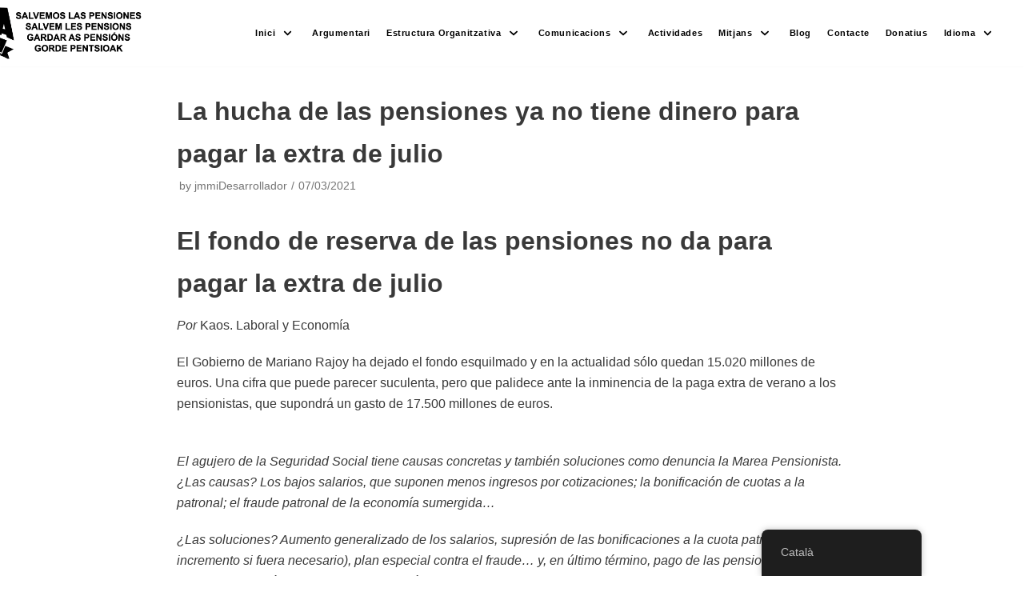

--- FILE ---
content_type: text/html; charset=UTF-8
request_url: http://mareapensionista.org/ca/2021/03/07/la-hucha-de-las-pensiones-ya-no-tiene-dinero-para-pagar-la-extra-de-julio/
body_size: 19103
content:
<!DOCTYPE html>
<html lang="ca">

<head>
	
	<meta charset="UTF-8">
	<meta name="viewport" content="width=device-width, initial-scale=1, minimum-scale=1">
	<link rel="profile" href="http://gmpg.org/xfn/11">
			<link rel="pingback" href="http://mareapensionista.org/xmlrpc.php">
		<title>La hucha de las pensiones ya no tiene dinero para pagar la extra de julio &#8211; Marea pensionista de Catalunya, en defensa de las pensiones públicas</title>
<meta name='robots' content='max-image-preview:large' />
<link rel="alternate" type="application/rss+xml" title="Marea pensionista de Catalunya, en defensa de las pensiones públicas &raquo; Canal d&#039;informació" href="http://mareapensionista.org/ca/feed/" />
<link rel="alternate" type="application/rss+xml" title="Marea pensionista de Catalunya, en defensa de las pensiones públicas &raquo; Canal dels comentaris" href="http://mareapensionista.org/ca/comments/feed/" />
<link rel="alternate" type="application/rss+xml" title="Marea pensionista de Catalunya, en defensa de las pensiones públicas &raquo; La hucha de las pensiones ya no tiene dinero para pagar la extra de julio Canal dels comentaris" href="http://mareapensionista.org/ca/2021/03/07/la-hucha-de-las-pensiones-ya-no-tiene-dinero-para-pagar-la-extra-de-julio/feed/" />
<link rel="alternate" title="oEmbed (JSON)" type="application/json+oembed" href="http://mareapensionista.org/ca/wp-json/oembed/1.0/embed?url=http%3A%2F%2Fmareapensionista.org%2Fca%2F2021%2F03%2F07%2Fla-hucha-de-las-pensiones-ya-no-tiene-dinero-para-pagar-la-extra-de-julio%2F" />
<link rel="alternate" title="oEmbed (XML)" type="text/xml+oembed" href="http://mareapensionista.org/ca/wp-json/oembed/1.0/embed?url=http%3A%2F%2Fmareapensionista.org%2Fca%2F2021%2F03%2F07%2Fla-hucha-de-las-pensiones-ya-no-tiene-dinero-para-pagar-la-extra-de-julio%2F&#038;format=xml" />
<style id='wp-img-auto-sizes-contain-inline-css' type='text/css'>
img:is([sizes=auto i],[sizes^="auto," i]){contain-intrinsic-size:3000px 1500px}
/*# sourceURL=wp-img-auto-sizes-contain-inline-css */
</style>
<style id='wp-emoji-styles-inline-css' type='text/css'>

	img.wp-smiley, img.emoji {
		display: inline !important;
		border: none !important;
		box-shadow: none !important;
		height: 1em !important;
		width: 1em !important;
		margin: 0 0.07em !important;
		vertical-align: -0.1em !important;
		background: none !important;
		padding: 0 !important;
	}
/*# sourceURL=wp-emoji-styles-inline-css */
</style>
<style id='wp-block-library-inline-css' type='text/css'>
:root{--wp-block-synced-color:#7a00df;--wp-block-synced-color--rgb:122,0,223;--wp-bound-block-color:var(--wp-block-synced-color);--wp-editor-canvas-background:#ddd;--wp-admin-theme-color:#007cba;--wp-admin-theme-color--rgb:0,124,186;--wp-admin-theme-color-darker-10:#006ba1;--wp-admin-theme-color-darker-10--rgb:0,107,160.5;--wp-admin-theme-color-darker-20:#005a87;--wp-admin-theme-color-darker-20--rgb:0,90,135;--wp-admin-border-width-focus:2px}@media (min-resolution:192dpi){:root{--wp-admin-border-width-focus:1.5px}}.wp-element-button{cursor:pointer}:root .has-very-light-gray-background-color{background-color:#eee}:root .has-very-dark-gray-background-color{background-color:#313131}:root .has-very-light-gray-color{color:#eee}:root .has-very-dark-gray-color{color:#313131}:root .has-vivid-green-cyan-to-vivid-cyan-blue-gradient-background{background:linear-gradient(135deg,#00d084,#0693e3)}:root .has-purple-crush-gradient-background{background:linear-gradient(135deg,#34e2e4,#4721fb 50%,#ab1dfe)}:root .has-hazy-dawn-gradient-background{background:linear-gradient(135deg,#faaca8,#dad0ec)}:root .has-subdued-olive-gradient-background{background:linear-gradient(135deg,#fafae1,#67a671)}:root .has-atomic-cream-gradient-background{background:linear-gradient(135deg,#fdd79a,#004a59)}:root .has-nightshade-gradient-background{background:linear-gradient(135deg,#330968,#31cdcf)}:root .has-midnight-gradient-background{background:linear-gradient(135deg,#020381,#2874fc)}:root{--wp--preset--font-size--normal:16px;--wp--preset--font-size--huge:42px}.has-regular-font-size{font-size:1em}.has-larger-font-size{font-size:2.625em}.has-normal-font-size{font-size:var(--wp--preset--font-size--normal)}.has-huge-font-size{font-size:var(--wp--preset--font-size--huge)}.has-text-align-center{text-align:center}.has-text-align-left{text-align:left}.has-text-align-right{text-align:right}.has-fit-text{white-space:nowrap!important}#end-resizable-editor-section{display:none}.aligncenter{clear:both}.items-justified-left{justify-content:flex-start}.items-justified-center{justify-content:center}.items-justified-right{justify-content:flex-end}.items-justified-space-between{justify-content:space-between}.screen-reader-text{border:0;clip-path:inset(50%);height:1px;margin:-1px;overflow:hidden;padding:0;position:absolute;width:1px;word-wrap:normal!important}.screen-reader-text:focus{background-color:#ddd;clip-path:none;color:#444;display:block;font-size:1em;height:auto;left:5px;line-height:normal;padding:15px 23px 14px;text-decoration:none;top:5px;width:auto;z-index:100000}html :where(.has-border-color){border-style:solid}html :where([style*=border-top-color]){border-top-style:solid}html :where([style*=border-right-color]){border-right-style:solid}html :where([style*=border-bottom-color]){border-bottom-style:solid}html :where([style*=border-left-color]){border-left-style:solid}html :where([style*=border-width]){border-style:solid}html :where([style*=border-top-width]){border-top-style:solid}html :where([style*=border-right-width]){border-right-style:solid}html :where([style*=border-bottom-width]){border-bottom-style:solid}html :where([style*=border-left-width]){border-left-style:solid}html :where(img[class*=wp-image-]){height:auto;max-width:100%}:where(figure){margin:0 0 1em}html :where(.is-position-sticky){--wp-admin--admin-bar--position-offset:var(--wp-admin--admin-bar--height,0px)}@media screen and (max-width:600px){html :where(.is-position-sticky){--wp-admin--admin-bar--position-offset:0px}}

/*# sourceURL=wp-block-library-inline-css */
</style><style id='global-styles-inline-css' type='text/css'>
:root{--wp--preset--aspect-ratio--square: 1;--wp--preset--aspect-ratio--4-3: 4/3;--wp--preset--aspect-ratio--3-4: 3/4;--wp--preset--aspect-ratio--3-2: 3/2;--wp--preset--aspect-ratio--2-3: 2/3;--wp--preset--aspect-ratio--16-9: 16/9;--wp--preset--aspect-ratio--9-16: 9/16;--wp--preset--color--black: #000000;--wp--preset--color--cyan-bluish-gray: #abb8c3;--wp--preset--color--white: #ffffff;--wp--preset--color--pale-pink: #f78da7;--wp--preset--color--vivid-red: #cf2e2e;--wp--preset--color--luminous-vivid-orange: #ff6900;--wp--preset--color--luminous-vivid-amber: #fcb900;--wp--preset--color--light-green-cyan: #7bdcb5;--wp--preset--color--vivid-green-cyan: #00d084;--wp--preset--color--pale-cyan-blue: #8ed1fc;--wp--preset--color--vivid-cyan-blue: #0693e3;--wp--preset--color--vivid-purple: #9b51e0;--wp--preset--color--neve-link-color: var(--nv-primary-accent);--wp--preset--color--neve-link-hover-color: var(--nv-secondary-accent);--wp--preset--color--nv-site-bg: var(--nv-site-bg);--wp--preset--color--nv-light-bg: var(--nv-light-bg);--wp--preset--color--nv-dark-bg: var(--nv-dark-bg);--wp--preset--color--neve-text-color: var(--nv-text-color);--wp--preset--color--nv-text-dark-bg: var(--nv-text-dark-bg);--wp--preset--color--nv-c-1: var(--nv-c-1);--wp--preset--color--nv-c-2: var(--nv-c-2);--wp--preset--gradient--vivid-cyan-blue-to-vivid-purple: linear-gradient(135deg,rgb(6,147,227) 0%,rgb(155,81,224) 100%);--wp--preset--gradient--light-green-cyan-to-vivid-green-cyan: linear-gradient(135deg,rgb(122,220,180) 0%,rgb(0,208,130) 100%);--wp--preset--gradient--luminous-vivid-amber-to-luminous-vivid-orange: linear-gradient(135deg,rgb(252,185,0) 0%,rgb(255,105,0) 100%);--wp--preset--gradient--luminous-vivid-orange-to-vivid-red: linear-gradient(135deg,rgb(255,105,0) 0%,rgb(207,46,46) 100%);--wp--preset--gradient--very-light-gray-to-cyan-bluish-gray: linear-gradient(135deg,rgb(238,238,238) 0%,rgb(169,184,195) 100%);--wp--preset--gradient--cool-to-warm-spectrum: linear-gradient(135deg,rgb(74,234,220) 0%,rgb(151,120,209) 20%,rgb(207,42,186) 40%,rgb(238,44,130) 60%,rgb(251,105,98) 80%,rgb(254,248,76) 100%);--wp--preset--gradient--blush-light-purple: linear-gradient(135deg,rgb(255,206,236) 0%,rgb(152,150,240) 100%);--wp--preset--gradient--blush-bordeaux: linear-gradient(135deg,rgb(254,205,165) 0%,rgb(254,45,45) 50%,rgb(107,0,62) 100%);--wp--preset--gradient--luminous-dusk: linear-gradient(135deg,rgb(255,203,112) 0%,rgb(199,81,192) 50%,rgb(65,88,208) 100%);--wp--preset--gradient--pale-ocean: linear-gradient(135deg,rgb(255,245,203) 0%,rgb(182,227,212) 50%,rgb(51,167,181) 100%);--wp--preset--gradient--electric-grass: linear-gradient(135deg,rgb(202,248,128) 0%,rgb(113,206,126) 100%);--wp--preset--gradient--midnight: linear-gradient(135deg,rgb(2,3,129) 0%,rgb(40,116,252) 100%);--wp--preset--font-size--small: 13px;--wp--preset--font-size--medium: 20px;--wp--preset--font-size--large: 36px;--wp--preset--font-size--x-large: 42px;--wp--preset--spacing--20: 0.44rem;--wp--preset--spacing--30: 0.67rem;--wp--preset--spacing--40: 1rem;--wp--preset--spacing--50: 1.5rem;--wp--preset--spacing--60: 2.25rem;--wp--preset--spacing--70: 3.38rem;--wp--preset--spacing--80: 5.06rem;--wp--preset--shadow--natural: 6px 6px 9px rgba(0, 0, 0, 0.2);--wp--preset--shadow--deep: 12px 12px 50px rgba(0, 0, 0, 0.4);--wp--preset--shadow--sharp: 6px 6px 0px rgba(0, 0, 0, 0.2);--wp--preset--shadow--outlined: 6px 6px 0px -3px rgb(255, 255, 255), 6px 6px rgb(0, 0, 0);--wp--preset--shadow--crisp: 6px 6px 0px rgb(0, 0, 0);}:where(.is-layout-flex){gap: 0.5em;}:where(.is-layout-grid){gap: 0.5em;}body .is-layout-flex{display: flex;}.is-layout-flex{flex-wrap: wrap;align-items: center;}.is-layout-flex > :is(*, div){margin: 0;}body .is-layout-grid{display: grid;}.is-layout-grid > :is(*, div){margin: 0;}:where(.wp-block-columns.is-layout-flex){gap: 2em;}:where(.wp-block-columns.is-layout-grid){gap: 2em;}:where(.wp-block-post-template.is-layout-flex){gap: 1.25em;}:where(.wp-block-post-template.is-layout-grid){gap: 1.25em;}.has-black-color{color: var(--wp--preset--color--black) !important;}.has-cyan-bluish-gray-color{color: var(--wp--preset--color--cyan-bluish-gray) !important;}.has-white-color{color: var(--wp--preset--color--white) !important;}.has-pale-pink-color{color: var(--wp--preset--color--pale-pink) !important;}.has-vivid-red-color{color: var(--wp--preset--color--vivid-red) !important;}.has-luminous-vivid-orange-color{color: var(--wp--preset--color--luminous-vivid-orange) !important;}.has-luminous-vivid-amber-color{color: var(--wp--preset--color--luminous-vivid-amber) !important;}.has-light-green-cyan-color{color: var(--wp--preset--color--light-green-cyan) !important;}.has-vivid-green-cyan-color{color: var(--wp--preset--color--vivid-green-cyan) !important;}.has-pale-cyan-blue-color{color: var(--wp--preset--color--pale-cyan-blue) !important;}.has-vivid-cyan-blue-color{color: var(--wp--preset--color--vivid-cyan-blue) !important;}.has-vivid-purple-color{color: var(--wp--preset--color--vivid-purple) !important;}.has-black-background-color{background-color: var(--wp--preset--color--black) !important;}.has-cyan-bluish-gray-background-color{background-color: var(--wp--preset--color--cyan-bluish-gray) !important;}.has-white-background-color{background-color: var(--wp--preset--color--white) !important;}.has-pale-pink-background-color{background-color: var(--wp--preset--color--pale-pink) !important;}.has-vivid-red-background-color{background-color: var(--wp--preset--color--vivid-red) !important;}.has-luminous-vivid-orange-background-color{background-color: var(--wp--preset--color--luminous-vivid-orange) !important;}.has-luminous-vivid-amber-background-color{background-color: var(--wp--preset--color--luminous-vivid-amber) !important;}.has-light-green-cyan-background-color{background-color: var(--wp--preset--color--light-green-cyan) !important;}.has-vivid-green-cyan-background-color{background-color: var(--wp--preset--color--vivid-green-cyan) !important;}.has-pale-cyan-blue-background-color{background-color: var(--wp--preset--color--pale-cyan-blue) !important;}.has-vivid-cyan-blue-background-color{background-color: var(--wp--preset--color--vivid-cyan-blue) !important;}.has-vivid-purple-background-color{background-color: var(--wp--preset--color--vivid-purple) !important;}.has-black-border-color{border-color: var(--wp--preset--color--black) !important;}.has-cyan-bluish-gray-border-color{border-color: var(--wp--preset--color--cyan-bluish-gray) !important;}.has-white-border-color{border-color: var(--wp--preset--color--white) !important;}.has-pale-pink-border-color{border-color: var(--wp--preset--color--pale-pink) !important;}.has-vivid-red-border-color{border-color: var(--wp--preset--color--vivid-red) !important;}.has-luminous-vivid-orange-border-color{border-color: var(--wp--preset--color--luminous-vivid-orange) !important;}.has-luminous-vivid-amber-border-color{border-color: var(--wp--preset--color--luminous-vivid-amber) !important;}.has-light-green-cyan-border-color{border-color: var(--wp--preset--color--light-green-cyan) !important;}.has-vivid-green-cyan-border-color{border-color: var(--wp--preset--color--vivid-green-cyan) !important;}.has-pale-cyan-blue-border-color{border-color: var(--wp--preset--color--pale-cyan-blue) !important;}.has-vivid-cyan-blue-border-color{border-color: var(--wp--preset--color--vivid-cyan-blue) !important;}.has-vivid-purple-border-color{border-color: var(--wp--preset--color--vivid-purple) !important;}.has-vivid-cyan-blue-to-vivid-purple-gradient-background{background: var(--wp--preset--gradient--vivid-cyan-blue-to-vivid-purple) !important;}.has-light-green-cyan-to-vivid-green-cyan-gradient-background{background: var(--wp--preset--gradient--light-green-cyan-to-vivid-green-cyan) !important;}.has-luminous-vivid-amber-to-luminous-vivid-orange-gradient-background{background: var(--wp--preset--gradient--luminous-vivid-amber-to-luminous-vivid-orange) !important;}.has-luminous-vivid-orange-to-vivid-red-gradient-background{background: var(--wp--preset--gradient--luminous-vivid-orange-to-vivid-red) !important;}.has-very-light-gray-to-cyan-bluish-gray-gradient-background{background: var(--wp--preset--gradient--very-light-gray-to-cyan-bluish-gray) !important;}.has-cool-to-warm-spectrum-gradient-background{background: var(--wp--preset--gradient--cool-to-warm-spectrum) !important;}.has-blush-light-purple-gradient-background{background: var(--wp--preset--gradient--blush-light-purple) !important;}.has-blush-bordeaux-gradient-background{background: var(--wp--preset--gradient--blush-bordeaux) !important;}.has-luminous-dusk-gradient-background{background: var(--wp--preset--gradient--luminous-dusk) !important;}.has-pale-ocean-gradient-background{background: var(--wp--preset--gradient--pale-ocean) !important;}.has-electric-grass-gradient-background{background: var(--wp--preset--gradient--electric-grass) !important;}.has-midnight-gradient-background{background: var(--wp--preset--gradient--midnight) !important;}.has-small-font-size{font-size: var(--wp--preset--font-size--small) !important;}.has-medium-font-size{font-size: var(--wp--preset--font-size--medium) !important;}.has-large-font-size{font-size: var(--wp--preset--font-size--large) !important;}.has-x-large-font-size{font-size: var(--wp--preset--font-size--x-large) !important;}
/*# sourceURL=global-styles-inline-css */
</style>

<style id='classic-theme-styles-inline-css' type='text/css'>
/*! This file is auto-generated */
.wp-block-button__link{color:#fff;background-color:#32373c;border-radius:9999px;box-shadow:none;text-decoration:none;padding:calc(.667em + 2px) calc(1.333em + 2px);font-size:1.125em}.wp-block-file__button{background:#32373c;color:#fff;text-decoration:none}
/*# sourceURL=/wp-includes/css/classic-themes.min.css */
</style>
<link rel='stylesheet' id='contact-form-7-css' href='http://mareapensionista.org/wp-content/plugins/contact-form-7/includes/css/styles.css?ver=5.8' type='text/css' media='all' />
<style id='contact-form-7-inline-css' type='text/css'>
.wpcf7 .wpcf7-recaptcha iframe {margin-bottom: 0;}.wpcf7 .wpcf7-recaptcha[data-align="center"] > div {margin: 0 auto;}.wpcf7 .wpcf7-recaptcha[data-align="right"] > div {margin: 0 0 0 auto;}
/*# sourceURL=contact-form-7-inline-css */
</style>
<link rel='stylesheet' id='trp-floater-language-switcher-style-css' href='http://mareapensionista.org/wp-content/plugins/translatepress-multilingual/assets/css/trp-floater-language-switcher.css?ver=2.6.1' type='text/css' media='all' />
<link rel='stylesheet' id='trp-language-switcher-style-css' href='http://mareapensionista.org/wp-content/plugins/translatepress-multilingual/assets/css/trp-language-switcher.css?ver=2.6.1' type='text/css' media='all' />
<link rel='stylesheet' id='neve-style-css' href='http://mareapensionista.org/wp-content/themes/neve/assets/css/style-legacy.min.css?ver=3.2.5' type='text/css' media='all' />
<style id='neve-style-inline-css' type='text/css'>
.header-menu-sidebar-inner li.menu-item-nav-search { display: none; }
		[data-row-id] .row { display: flex !important; align-items: center; flex-wrap: unset;}
		@media (max-width: 960px) { .footer--row .row { flex-direction: column; } }
.nv-meta-list li.meta:not(:last-child):after { content:"/" }
 .container{ max-width: 748px; } .has-neve-button-color-color{ color: var(--nv-primary-accent)!important; } .has-neve-button-color-background-color{ background-color: var(--nv-primary-accent)!important; } .alignfull > [class*="__inner-container"], .alignwide > [class*="__inner-container"]{ max-width:718px;margin:auto } .button.button-primary, button, input[type=button], .btn, input[type="submit"], /* Buttons in navigation */ ul[id^="nv-primary-navigation"] li.button.button-primary > a, .menu li.button.button-primary > a, .wp-block-button.is-style-primary .wp-block-button__link, .wc-block-grid .wp-block-button .wp-block-button__link, form input[type="submit"], form button[type="submit"]{ background-color: var(--nv-primary-accent);color: #ffffff;border-radius:3px 3px 3px 3px;border:none;border-width:1px 1px 1px 1px; } .button.button-primary:hover, ul[id^="nv-primary-navigation"] li.button.button-primary > a:hover, .menu li.button.button-primary > a:hover, .wp-block-button.is-style-primary .wp-block-button__link:hover, .wc-block-grid .wp-block-button .wp-block-button__link:hover, form input[type="submit"]:hover, form button[type="submit"]:hover{ background-color: var(--nv-primary-accent);color: #ffffff; } .button.button-secondary:not(.secondary-default), .wp-block-button.is-style-secondary .wp-block-button__link{ background-color: var(--nv-primary-accent);color: #ffffff;border-radius:3px 3px 3px 3px;border:none;border-width:1px 1px 1px 1px; } .button.button-secondary.secondary-default{ background-color: var(--nv-primary-accent);color: #ffffff;border-radius:3px 3px 3px 3px;border:none;border-width:1px 1px 1px 1px; } .button.button-secondary:not(.secondary-default):hover, .wp-block-button.is-style-secondary .wp-block-button__link:hover{ background-color: var(--nv-primary-accent);color: #ffffff; } .button.button-secondary.secondary-default:hover{ background-color: var(--nv-primary-accent);color: #ffffff; } .cover-post.nv-post-thumbnail-wrap{ box-shadow:0 10px 20px rgba(0, 0, 0, 0.1), 0 4px 8px rgba(0, 0, 0, 0.1); } form input:read-write, form textarea, form select, form select option, form.wp-block-search input.wp-block-search__input, .widget select{ color: var(--nv-text-color); } form.search-form input:read-write{ padding-right:45px !important; } .global-styled{ --bgcolor: var(--nv-site-bg); } .header-top-inner,.header-top-inner a:not(.button),.header-top-inner .navbar-toggle{ color: var(--nv-text-color); } .header-top-inner .nv-icon svg,.header-top-inner .nv-contact-list svg{ fill: var(--nv-text-color); } .header-top-inner .icon-bar{ background-color: var(--nv-text-color); } .hfg_header .header-top-inner .nav-ul .sub-menu{ background-color: var(--nv-site-bg); } .hfg_header .header-top-inner{ background-color: var(--nv-site-bg); } .header-main-inner,.header-main-inner a:not(.button),.header-main-inner .navbar-toggle{ color: var(--nv-text-color); } .header-main-inner .nv-icon svg,.header-main-inner .nv-contact-list svg{ fill: var(--nv-text-color); } .header-main-inner .icon-bar{ background-color: var(--nv-text-color); } .hfg_header .header-main-inner .nav-ul .sub-menu{ background-color: #ffffff; } .hfg_header .header-main-inner{ background-color: #ffffff; } .header-menu-sidebar .header-menu-sidebar-bg,.header-menu-sidebar .header-menu-sidebar-bg a:not(.button),.header-menu-sidebar .header-menu-sidebar-bg .navbar-toggle{ color: var(--nv-text-color); } .header-menu-sidebar .header-menu-sidebar-bg .nv-icon svg,.header-menu-sidebar .header-menu-sidebar-bg .nv-contact-list svg{ fill: var(--nv-text-color); } .header-menu-sidebar .header-menu-sidebar-bg .icon-bar{ background-color: var(--nv-text-color); } .hfg_header .header-menu-sidebar .header-menu-sidebar-bg .nav-ul .sub-menu{ background-color: var(--nv-site-bg); } .hfg_header .header-menu-sidebar .header-menu-sidebar-bg{ background-color: var(--nv-site-bg); } .header-menu-sidebar{ width: 360px; } .builder-item--logo .site-logo img{ max-width: 120px; } .builder-item--logo .site-logo{ padding:10px 0px 10px 0px; } .builder-item--logo{ margin:0px 0px 0px 0px; } .builder-item--nav-icon .navbar-toggle{ padding:10px 15px 10px 15px; } .builder-item--nav-icon{ margin:0px 0px 0px 0px; } .builder-item--primary-menu .nav-menu-primary > .nav-ul li:not(.woocommerce-mini-cart-item) > a,.builder-item--primary-menu .nav-menu-primary > .nav-ul .has-caret > a,.builder-item--primary-menu .nav-menu-primary > .nav-ul .neve-mm-heading span,.builder-item--primary-menu .nav-menu-primary > .nav-ul .has-caret{ color: #000000; } .builder-item--primary-menu .nav-menu-primary > .nav-ul li:not(.woocommerce-mini-cart-item) > a:after,.builder-item--primary-menu .nav-menu-primary > .nav-ul li > .has-caret > a:after{ background-color: #0366d6; } .builder-item--primary-menu .nav-menu-primary > .nav-ul li:not(.woocommerce-mini-cart-item):hover > a,.builder-item--primary-menu .nav-menu-primary > .nav-ul li:hover > .has-caret > a,.builder-item--primary-menu .nav-menu-primary > .nav-ul li:hover > .has-caret{ color: #0366d6; } .builder-item--primary-menu .nav-menu-primary > .nav-ul li:hover > .has-caret svg{ fill: #0366d6; } .builder-item--primary-menu .nav-menu-primary > .nav-ul li.current-menu-item > a,.builder-item--primary-menu .nav-menu-primary > .nav-ul li.current_page_item > a,.builder-item--primary-menu .nav-menu-primary > .nav-ul li.current_page_item > .has-caret > a{ color: #0366d6; } .builder-item--primary-menu .nav-menu-primary > .nav-ul li.current-menu-item > .has-caret svg{ fill: #0366d6; } .builder-item--primary-menu .nav-ul > li:not(:last-of-type){ margin-right:20px; } .builder-item--primary-menu .style-full-height .nav-ul li:not(.menu-item-nav-search):not(.menu-item-nav-cart):hover > a:after{ width: calc(100% + 20px); } .builder-item--primary-menu .nav-ul li a, .builder-item--primary-menu .neve-mm-heading span{ min-height: 25px; } .builder-item--primary-menu{ font-family: \"Arial\", \"Helvetica\", sans-serif, var(--nv-fallback-ff); font-size: 1em; line-height: 1.6em; letter-spacing: 0px; font-weight: 900; text-transform: none;padding:0px 0px 0px 0px;margin:0px 0px 0px 0px; } .builder-item--primary-menu svg{ width: 1em;height: 1em; } .footer-bottom-inner{ background-color: var(--nv-site-bg); } .footer-bottom-inner,.footer-bottom-inner a:not(.button),.footer-bottom-inner .navbar-toggle{ color: var(--nv-text-color); } .footer-bottom-inner .nv-icon svg,.footer-bottom-inner .nv-contact-list svg{ fill: var(--nv-text-color); } .footer-bottom-inner .icon-bar{ background-color: var(--nv-text-color); } .footer-bottom-inner .nav-ul .sub-menu{ background-color: var(--nv-site-bg); } .builder-item--footer_copyright{ font-size: 1em; line-height: 1.6em; letter-spacing: 0px; font-weight: 500; text-transform: none;padding:0px 0px 0px 0px;margin:0px 0px 0px 0px; } .builder-item--footer_copyright svg{ width: 1em;height: 1em; } @media(min-width: 576px){ .container{ max-width: 992px; } .header-menu-sidebar{ width: 360px; } .builder-item--logo .site-logo img{ max-width: 120px; } .builder-item--logo .site-logo{ padding:10px 0px 10px 0px; } .builder-item--logo{ margin:0px 0px 0px 0px; } .builder-item--nav-icon .navbar-toggle{ padding:10px 15px 10px 15px; } .builder-item--nav-icon{ margin:0px 0px 0px 0px; } .builder-item--primary-menu .nav-ul > li:not(:last-of-type){ margin-right:20px; } .builder-item--primary-menu .style-full-height .nav-ul li:not(.menu-item-nav-search):not(.menu-item-nav-cart):hover > a:after{ width: calc(100% + 20px); } .builder-item--primary-menu .nav-ul li a, .builder-item--primary-menu .neve-mm-heading span{ min-height: 25px; } .builder-item--primary-menu{ font-size: 1em; line-height: 1.6em; letter-spacing: 0px;padding:0px 0px 0px 0px;margin:0px 0px 0px 0px; } .builder-item--primary-menu svg{ width: 1em;height: 1em; } .builder-item--footer_copyright{ font-size: 1em; line-height: 1.6em; letter-spacing: 0px;padding:0px 0px 0px 0px;margin:0px 0px 0px 0px; } .builder-item--footer_copyright svg{ width: 1em;height: 1em; } }@media(min-width: 960px){ .container{ max-width: 1241px; } #content .container .col, #content .container-fluid .col{ max-width: 70%; } .alignfull > [class*="__inner-container"], .alignwide > [class*="__inner-container"]{ max-width:839px } .container-fluid .alignfull > [class*="__inner-container"], .container-fluid .alignwide > [class*="__inner-container"]{ max-width:calc(70% + 15px) } .nv-sidebar-wrap, .nv-sidebar-wrap.shop-sidebar{ max-width: 30%; } .header-menu-sidebar{ width: 360px; } .builder-item--logo .site-logo img{ max-width: 289px; } .builder-item--logo .site-logo{ padding:0px 0px 0px 0px; } .builder-item--logo{ margin:0px 150px 0px 0px; } .builder-item--nav-icon .navbar-toggle{ padding:10px 15px 10px 15px; } .builder-item--nav-icon{ margin:0px 0px 0px 0px; } .builder-item--primary-menu .nav-ul > li:not(:last-of-type){ margin-right:20px; } .builder-item--primary-menu .style-full-height .nav-ul li:not(.menu-item-nav-search):not(.menu-item-nav-cart) > a:after{ left:-10px;right:-10px } .builder-item--primary-menu .style-full-height .nav-ul li:not(.menu-item-nav-search):not(.menu-item-nav-cart):hover > a:after{ width: calc(100% + 20px); } .builder-item--primary-menu .nav-ul li a, .builder-item--primary-menu .neve-mm-heading span{ min-height: 25px; } .builder-item--primary-menu{ font-size: 0.7em; line-height: 1.6em; letter-spacing: 0.6px;padding:0px 0px 0px 0px;margin:0px 0px 0px 0px; } .builder-item--primary-menu svg{ width: 0.7em;height: 0.7em; } .builder-item--footer_copyright{ font-size: 1em; line-height: 1.6em; letter-spacing: 0px;padding:0px 0px 0px 0px;margin:0px 0px 0px 0px; } .builder-item--footer_copyright svg{ width: 1em;height: 1em; } }:root{--nv-primary-accent:#0366d6;--nv-secondary-accent:#0e509a;--nv-site-bg:#ffffff;--nv-light-bg:#ededed;--nv-dark-bg:#14171c;--nv-text-color:#393939;--nv-text-dark-bg:#ffffff;--nv-c-1:#77b978;--nv-c-2:#f37262;--nv-fallback-ff:Arial, Helvetica, sans-serif;}
/*# sourceURL=neve-style-inline-css */
</style>
<link rel='stylesheet' id='dashicons-css' href='http://mareapensionista.org/wp-includes/css/dashicons.min.css?ver=79cc420b7a9c5d5b6ef364d12d0d8966' type='text/css' media='all' />
<link rel='stylesheet' id='my-calendar-reset-css' href='http://mareapensionista.org/wp-content/plugins/my-calendar/css/reset.css?ver=3.4.19' type='text/css' media='all' />
<link rel='stylesheet' id='my-calendar-style-css' href='http://mareapensionista.org/wp-content/plugins/my-calendar/styles/twentytwenty.css?ver=3.4.19-twentytwenty-css' type='text/css' media='all' />
<style id='my-calendar-style-inline-css' type='text/css'>

/* Styles by My Calendar - Joseph C Dolson https://www.joedolson.com/ */

.mc-main .mc_general .event-title, .mc-main .mc_general .event-title a { background: #ffffcc !important; color: #000000 !important; }
.mc-main .mc_general .event-title a:hover, .mc-main .mc_general .event-title a:focus { background: #ffffff !important;}
.mc-main .mc_concentraci .event-title, .mc-main .mc_concentraci .event-title a { background: #388427 !important; color: #ffffff !important; }
.mc-main .mc_concentraci .event-title a:hover, .mc-main .mc_concentraci .event-title a:focus { background: #055100 !important;}
.mc-main .mc_manifestaci .event-title, .mc-main .mc_manifestaci .event-title a { background: #e56814 !important; color: #000000 !important; }
.mc-main .mc_manifestaci .event-title a:hover, .mc-main .mc_manifestaci .event-title a:focus { background: #ff9b47 !important;}
.mc-main .mc_xerrada .event-title, .mc-main .mc_xerrada .event-title a { background: #66d617 !important; color: #000000 !important; }
.mc-main .mc_xerrada .event-title a:hover, .mc-main .mc_xerrada .event-title a:focus { background: #99ff4a !important;}
.mc-main {--primary-dark: #313233; --primary-light: #fff; --secondary-light: #fff; --secondary-dark: #000; --highlight-dark: #666; --highlight-light: #efefef; --category-mc_general: #ffffcc; --category-mc_concentraci: #388427; --category-mc_manifestaci: #e56814; --category-mc_xerrada: #66d617; }
/*# sourceURL=my-calendar-style-inline-css */
</style>
<script type="text/javascript" src="http://mareapensionista.org/wp-includes/js/jquery/jquery.min.js?ver=3.7.1" id="jquery-core-js"></script>
<script type="text/javascript" src="http://mareapensionista.org/wp-includes/js/jquery/jquery-migrate.min.js?ver=3.4.1" id="jquery-migrate-js"></script>
<link rel="https://api.w.org/" href="http://mareapensionista.org/ca/wp-json/" /><link rel="alternate" title="JSON" type="application/json" href="http://mareapensionista.org/ca/wp-json/wp/v2/posts/887" /><link rel="EditURI" type="application/rsd+xml" title="RSD" href="http://mareapensionista.org/xmlrpc.php?rsd" />

<link rel="canonical" href="http://mareapensionista.org/ca/2021/03/07/la-hucha-de-las-pensiones-ya-no-tiene-dinero-para-pagar-la-extra-de-julio/" />
<link rel='shortlink' href='http://mareapensionista.org/ca/?p=887' />

		<!-- GA Google Analytics @ https://m0n.co/ga -->
		<script>
			(function(i,s,o,g,r,a,m){i['GoogleAnalyticsObject']=r;i[r]=i[r]||function(){
			(i[r].q=i[r].q||[]).push(arguments)},i[r].l=1*new Date();a=s.createElement(o),
			m=s.getElementsByTagName(o)[0];a.async=1;a.src=g;m.parentNode.insertBefore(a,m)
			})(window,document,'script','https://www.google-analytics.com/analytics.js','ga');
			ga('create', 'UA-190305670-1', 'auto');
			ga('send', 'pageview');
		</script>

	<link rel="alternate" hreflang="es-ES" href="http://mareapensionista.org/2021/03/07/la-hucha-de-las-pensiones-ya-no-tiene-dinero-para-pagar-la-extra-de-julio/"/>
<link rel="alternate" hreflang="ca" href="http://mareapensionista.org/ca/2021/03/07/la-hucha-de-las-pensiones-ya-no-tiene-dinero-para-pagar-la-extra-de-julio/"/>
<link rel="alternate" hreflang="es" href="http://mareapensionista.org/2021/03/07/la-hucha-de-las-pensiones-ya-no-tiene-dinero-para-pagar-la-extra-de-julio/"/>
<link rel="icon" href="http://mareapensionista.org/wp-content/uploads/2020/10/cropped-MAREA-1-32x32.png" sizes="32x32" />
<link rel="icon" href="http://mareapensionista.org/wp-content/uploads/2020/10/cropped-MAREA-1-192x192.png" sizes="192x192" />
<link rel="apple-touch-icon" href="http://mareapensionista.org/wp-content/uploads/2020/10/cropped-MAREA-1-180x180.png" />
<meta name="msapplication-TileImage" content="http://mareapensionista.org/wp-content/uploads/2020/10/cropped-MAREA-1-270x270.png" />

	</head>

<body  class="wp-singular post-template-default single single-post postid-887 single-format-standard wp-custom-logo wp-theme-neve translatepress-ca  nv-sidebar-right menu_sidebar_slide_left" id="neve_body"  >
<div class="wrapper">
	
	<header class="header"  >
		<a class="neve-skip-link show-on-focus" href="#content" >
			Skip to content		</a>
		<div id="header-grid"  class="hfg_header site-header">
	<div class="header--row header-top hide-on-mobile hide-on-tablet layout-full-contained header--row"
	data-row-id="top" data-show-on="desktop">

	<div
		class="header--row-inner header-top-inner">
		<div class="container">
			<div
				class="row row--wrapper"
				data-section="hfg_header_layout_top" >
				<div class="builder-item hfg-item-first col-1 desktop-center"><div class="item--inner builder-item--logo"
		data-section="title_tagline"
		data-item-id="logo">
	
<div class="site-logo">
	<a class="brand" href="http://mareapensionista.org/ca/" title="Marea pensionista de Catalunya, en defensa de las pensiones públicas"
			aria-label="Marea pensionista de Catalunya, en defensa de las pensiones públicas"><img width="563" height="130" src="http://mareapensionista.org/wp-content/uploads/2020/10/lodo-marea-pensionista-salvamos-pensiones1-copia1-3.png" class="neve-site-logo skip-lazy" alt="" data-variant="logo" decoding="async" fetchpriority="high" /></a></div>

	</div>

</div><div class="builder-item has-nav hfg-item-last col-11 desktop-right"><div class="item--inner builder-item--primary-menu has_menu"
		data-section="header_menu_primary"
		data-item-id="primary-menu">
	<div class="nv-nav-wrap">
	<div role="navigation" class="style-border-bottom nav-menu-primary"
			aria-label="Primary Menu" data-no-translation-aria-label="">

		<ul id="nv-primary-navigation-top" class="primary-menu-ul nav-ul"><li id="menu-item-389" class="menu-item menu-item-type-post_type menu-item-object-page menu-item-home menu-item-has-children menu-item-389"><a href="http://mareapensionista.org/ca/"><span class="menu-item-title-wrap dd-title">Inici</span><div  class="caret-wrap 1"><span class="caret"><svg xmlns="http://www.w3.org/2000/svg" viewbox="0 0 448 512"><path d="M207.029 381.476L12.686 187.132c-9.373-9.373-9.373-24.569 0-33.941l22.667-22.667c9.357-9.357 24.522-9.375 33.901-.04L224 284.505l154.745-154.021c9.379-9.335 24.544-9.317 33.901.04l22.667 22.667c9.373 9.373 9.373 24.569 0 33.941L240.971 381.476c-9.373 9.372-24.569 9.372-33.942 0z"/></svg></span></div></a>
<ul class="sub-menu">
	<li id="menu-item-205" class="menu-item menu-item-type-post_type menu-item-object-page menu-item-205"><a href="http://mareapensionista.org/ca/quienes-somos/">Qui som</a></li>
	<li id="menu-item-165" class="menu-item menu-item-type-post_type menu-item-object-page menu-item-165"><a href="http://mareapensionista.org/ca/objetivos/">Objectius</a></li>
	<li id="menu-item-1551" class="menu-item menu-item-type-post_type menu-item-object-page menu-item-1551"><a href="http://mareapensionista.org/ca/reivindicaciones/">Reivindicacions</a></li>
</ul>
</li>
<li id="menu-item-546" class="menu-item menu-item-type-post_type menu-item-object-page menu-item-546"><a href="http://mareapensionista.org/ca/argumentario/">Argumentari</a></li>
<li id="menu-item-288" class="menu-item menu-item-type-custom menu-item-object-custom menu-item-has-children menu-item-288"><a href="#"><span class="menu-item-title-wrap dd-title">Estructura Organitzativa</span><div  class="caret-wrap 6"><span class="caret"><svg xmlns="http://www.w3.org/2000/svg" viewbox="0 0 448 512"><path d="M207.029 381.476L12.686 187.132c-9.373-9.373-9.373-24.569 0-33.941l22.667-22.667c9.357-9.357 24.522-9.375 33.901-.04L224 284.505l154.745-154.021c9.379-9.335 24.544-9.317 33.901.04l22.667 22.667c9.373 9.373 9.373 24.569 0 33.941L240.971 381.476c-9.373 9.372-24.569 9.372-33.942 0z"/></svg></span></div></a>
<ul class="sub-menu">
	<li id="menu-item-284" class="menu-item menu-item-type-post_type menu-item-object-page menu-item-284"><a href="http://mareapensionista.org/ca/coordinadoras-autonomicas/">Coordinadores Catalunya</a></li>
	<li id="menu-item-286" class="menu-item menu-item-type-post_type menu-item-object-page menu-item-286"><a href="http://mareapensionista.org/ca/asambleas-locales/">Assemblees Locals</a></li>
	<li id="menu-item-567" class="menu-item menu-item-type-custom menu-item-object-custom menu-item-567"><a target="_blank" href="https://www.coespeweb.es/">COESPE</a></li>
</ul>
</li>
<li id="menu-item-455" class="menu-item menu-item-type-custom menu-item-object-custom menu-item-has-children menu-item-455"><a href="#"><span class="menu-item-title-wrap dd-title">Comunicacions</span><div  class="caret-wrap 10"><span class="caret"><svg xmlns="http://www.w3.org/2000/svg" viewbox="0 0 448 512"><path d="M207.029 381.476L12.686 187.132c-9.373-9.373-9.373-24.569 0-33.941l22.667-22.667c9.357-9.357 24.522-9.375 33.901-.04L224 284.505l154.745-154.021c9.379-9.335 24.544-9.317 33.901.04l22.667 22.667c9.373 9.373 9.373 24.569 0 33.941L240.971 381.476c-9.373 9.372-24.569 9.372-33.942 0z"/></svg></span></div></a>
<ul class="sub-menu">
	<li id="menu-item-281" class="menu-item menu-item-type-post_type menu-item-object-page menu-item-281"><a href="http://mareapensionista.org/ca/boletines/">Butlletins</a></li>
	<li id="menu-item-1675" class="menu-item menu-item-type-post_type menu-item-object-page menu-item-1675"><a href="http://mareapensionista.org/ca/catalunya/">Acords Assemblees Catalunya</a></li>
	<li id="menu-item-283" class="menu-item menu-item-type-post_type menu-item-object-page menu-item-283"><a href="http://mareapensionista.org/ca/coespe/">Acords Assemblees Coespe</a></li>
	<li id="menu-item-1832" class="menu-item menu-item-type-post_type menu-item-object-page menu-item-1832"><a href="http://mareapensionista.org/ca/campanas/">Campañas</a></li>
</ul>
</li>
<li id="menu-item-618" class="menu-item menu-item-type-post_type menu-item-object-page menu-item-618"><a href="http://mareapensionista.org/ca/my-calendar/">Actividades</a></li>
<li id="menu-item-568" class="menu-item menu-item-type-custom menu-item-object-custom menu-item-has-children menu-item-568"><a href="#"><span class="menu-item-title-wrap dd-title">Mitjans</span><div  class="caret-wrap 16"><span class="caret"><svg xmlns="http://www.w3.org/2000/svg" viewbox="0 0 448 512"><path d="M207.029 381.476L12.686 187.132c-9.373-9.373-9.373-24.569 0-33.941l22.667-22.667c9.357-9.357 24.522-9.375 33.901-.04L224 284.505l154.745-154.021c9.379-9.335 24.544-9.317 33.901.04l22.667 22.667c9.373 9.373 9.373 24.569 0 33.941L240.971 381.476c-9.373 9.372-24.569 9.372-33.942 0z"/></svg></span></div></a>
<ul class="sub-menu">
	<li id="menu-item-574" class="menu-item menu-item-type-post_type menu-item-object-page menu-item-574"><a href="http://mareapensionista.org/ca/prensa/">Premsa</a></li>
	<li id="menu-item-600" class="menu-item menu-item-type-post_type menu-item-object-page menu-item-600"><a href="http://mareapensionista.org/ca/radio/">Ràdio</a></li>
	<li id="menu-item-599" class="menu-item menu-item-type-post_type menu-item-object-page menu-item-599"><a href="http://mareapensionista.org/ca/television/">Television</a></li>
</ul>
</li>
<li id="menu-item-440" class="menu-item menu-item-type-post_type menu-item-object-page current_page_parent menu-item-440"><a href="http://mareapensionista.org/ca/blog/">Blog</a></li>
<li id="menu-item-160" class="menu-item menu-item-type-post_type menu-item-object-page menu-item-160"><a href="http://mareapensionista.org/ca/contactos/">Contacte</a></li>
<li id="menu-item-161" class="menu-item menu-item-type-post_type menu-item-object-page menu-item-161"><a href="http://mareapensionista.org/ca/donativos/">Donatius</a></li>
<li id="menu-item-671" class="menu-item menu-item-type-custom menu-item-object-custom menu-item-has-children menu-item-671"><a href="#"><span class="menu-item-title-wrap dd-title">Idioma</span><div  class="caret-wrap 23"><span class="caret"><svg xmlns="http://www.w3.org/2000/svg" viewbox="0 0 448 512"><path d="M207.029 381.476L12.686 187.132c-9.373-9.373-9.373-24.569 0-33.941l22.667-22.667c9.357-9.357 24.522-9.375 33.901-.04L224 284.505l154.745-154.021c9.379-9.335 24.544-9.317 33.901.04l22.667 22.667c9.373 9.373 9.373 24.569 0 33.941L240.971 381.476c-9.373 9.372-24.569 9.372-33.942 0z"/></svg></span></div></a>
<ul class="sub-menu">
	<li id="menu-item-655" class="trp-language-switcher-container menu-item menu-item-type-post_type menu-item-object-language_switcher menu-item-655"><a href="http://mareapensionista.org/2021/03/07/la-hucha-de-las-pensiones-ya-no-tiene-dinero-para-pagar-la-extra-de-julio/"><span data-no-translation><span class="trp-ls-language-name">Español</span></span></a></li>
	<li id="menu-item-653" class="trp-language-switcher-container menu-item menu-item-type-post_type menu-item-object-language_switcher current-language-menu-item menu-item-653"><a href="http://mareapensionista.org/ca/2021/03/07/la-hucha-de-las-pensiones-ya-no-tiene-dinero-para-pagar-la-extra-de-julio/"><span data-no-translation><span class="trp-ls-language-name">Català</span></span></a></li>
</ul>
</li>
</ul>	</div>
</div>

	</div>

</div>							</div>
		</div>
	</div>
</div>


<nav class="header--row header-main hide-on-desktop layout-full-contained nv-navbar header--row"
	data-row-id="main" data-show-on="mobile">

	<div
		class="header--row-inner header-main-inner">
		<div class="container">
			<div
				class="row row--wrapper"
				data-section="hfg_header_layout_main" >
				<div class="builder-item hfg-item-first col-8 mobile-left tablet-left"><div class="item--inner builder-item--logo"
		data-section="title_tagline"
		data-item-id="logo">
	
<div class="site-logo">
	<a class="brand" href="http://mareapensionista.org/ca/" title="Marea pensionista de Catalunya, en defensa de las pensiones públicas"
			aria-label="Marea pensionista de Catalunya, en defensa de las pensiones públicas"><img width="563" height="130" src="http://mareapensionista.org/wp-content/uploads/2020/10/lodo-marea-pensionista-salvamos-pensiones1-copia1-3.png" class="neve-site-logo skip-lazy" alt="" data-variant="logo" decoding="async" /></a></div>

	</div>

</div><div class="builder-item hfg-item-last col-4 tablet-right mobile-right"><div class="item--inner builder-item--nav-icon"
		data-section="header_menu_icon"
		data-item-id="nav-icon">
	<div class="menu-mobile-toggle item-button navbar-toggle-wrapper">
	<button type="button" class="navbar-toggle"
			value="Navigation Menu"
					aria-label="Navigation Menu" data-no-translation-value="" data-no-translation-aria-label="">
					<span class="bars">
				<span class="icon-bar"></span>
				<span class="icon-bar"></span>
				<span class="icon-bar"></span>
			</span>
					<span class="screen-reader-text" data-no-translation="" data-trp-gettext="">Navigation Menu</span>
	</button>
</div> <!--.navbar-toggle-wrapper-->


	</div>

</div>							</div>
		</div>
	</div>
</nav>

<div
		id="header-menu-sidebar" class="header-menu-sidebar menu-sidebar-panel slide_left"
		data-row-id="sidebar">
	<div id="header-menu-sidebar-bg" class="header-menu-sidebar-bg">
		<div class="close-sidebar-panel navbar-toggle-wrapper">
			<button type="button" class="hamburger is-active  navbar-toggle active" 					value="Navigation Menu"
					aria-label="Navigation Menu" data-no-translation-value="" data-no-translation-aria-label="">
									<span class="bars">
						<span class="icon-bar"></span>
						<span class="icon-bar"></span>
						<span class="icon-bar"></span>
					</span>
									<span class="screen-reader-text">
				Navigation Menu					</span>
			</button>
		</div>
		<div id="header-menu-sidebar-inner" class="header-menu-sidebar-inner">
						<div class="builder-item has-nav hfg-item-last hfg-item-first col-12 mobile-left tablet-left desktop-right"><div class="item--inner builder-item--primary-menu has_menu"
		data-section="header_menu_primary"
		data-item-id="primary-menu">
	<div class="nv-nav-wrap">
	<div role="navigation" class="style-border-bottom nav-menu-primary"
			aria-label="Primary Menu" data-no-translation-aria-label="">

		<ul id="nv-primary-navigation-sidebar" class="primary-menu-ul nav-ul"><li class="menu-item menu-item-type-post_type menu-item-object-page menu-item-home menu-item-has-children menu-item-389"><a href="http://mareapensionista.org/ca/"><span class="menu-item-title-wrap dd-title">Inici</span><div tabindex="0" class="caret-wrap 1"><span class="caret"><svg xmlns="http://www.w3.org/2000/svg" viewbox="0 0 448 512"><path d="M207.029 381.476L12.686 187.132c-9.373-9.373-9.373-24.569 0-33.941l22.667-22.667c9.357-9.357 24.522-9.375 33.901-.04L224 284.505l154.745-154.021c9.379-9.335 24.544-9.317 33.901.04l22.667 22.667c9.373 9.373 9.373 24.569 0 33.941L240.971 381.476c-9.373 9.372-24.569 9.372-33.942 0z"/></svg></span></div></a>
<ul class="sub-menu">
	<li class="menu-item menu-item-type-post_type menu-item-object-page menu-item-205"><a href="http://mareapensionista.org/ca/quienes-somos/">Qui som</a></li>
	<li class="menu-item menu-item-type-post_type menu-item-object-page menu-item-165"><a href="http://mareapensionista.org/ca/objetivos/">Objectius</a></li>
	<li class="menu-item menu-item-type-post_type menu-item-object-page menu-item-1551"><a href="http://mareapensionista.org/ca/reivindicaciones/">Reivindicacions</a></li>
</ul>
</li>
<li class="menu-item menu-item-type-post_type menu-item-object-page menu-item-546"><a href="http://mareapensionista.org/ca/argumentario/">Argumentari</a></li>
<li class="menu-item menu-item-type-custom menu-item-object-custom menu-item-has-children menu-item-288"><a href="#"><span class="menu-item-title-wrap dd-title">Estructura Organitzativa</span><div tabindex="0" class="caret-wrap 6"><span class="caret"><svg xmlns="http://www.w3.org/2000/svg" viewbox="0 0 448 512"><path d="M207.029 381.476L12.686 187.132c-9.373-9.373-9.373-24.569 0-33.941l22.667-22.667c9.357-9.357 24.522-9.375 33.901-.04L224 284.505l154.745-154.021c9.379-9.335 24.544-9.317 33.901.04l22.667 22.667c9.373 9.373 9.373 24.569 0 33.941L240.971 381.476c-9.373 9.372-24.569 9.372-33.942 0z"/></svg></span></div></a>
<ul class="sub-menu">
	<li class="menu-item menu-item-type-post_type menu-item-object-page menu-item-284"><a href="http://mareapensionista.org/ca/coordinadoras-autonomicas/">Coordinadores Catalunya</a></li>
	<li class="menu-item menu-item-type-post_type menu-item-object-page menu-item-286"><a href="http://mareapensionista.org/ca/asambleas-locales/">Assemblees Locals</a></li>
	<li class="menu-item menu-item-type-custom menu-item-object-custom menu-item-567"><a target="_blank" href="https://www.coespeweb.es/">COESPE</a></li>
</ul>
</li>
<li class="menu-item menu-item-type-custom menu-item-object-custom menu-item-has-children menu-item-455"><a href="#"><span class="menu-item-title-wrap dd-title">Comunicacions</span><div tabindex="0" class="caret-wrap 10"><span class="caret"><svg xmlns="http://www.w3.org/2000/svg" viewbox="0 0 448 512"><path d="M207.029 381.476L12.686 187.132c-9.373-9.373-9.373-24.569 0-33.941l22.667-22.667c9.357-9.357 24.522-9.375 33.901-.04L224 284.505l154.745-154.021c9.379-9.335 24.544-9.317 33.901.04l22.667 22.667c9.373 9.373 9.373 24.569 0 33.941L240.971 381.476c-9.373 9.372-24.569 9.372-33.942 0z"/></svg></span></div></a>
<ul class="sub-menu">
	<li class="menu-item menu-item-type-post_type menu-item-object-page menu-item-281"><a href="http://mareapensionista.org/ca/boletines/">Butlletins</a></li>
	<li class="menu-item menu-item-type-post_type menu-item-object-page menu-item-1675"><a href="http://mareapensionista.org/ca/catalunya/">Acords Assemblees Catalunya</a></li>
	<li class="menu-item menu-item-type-post_type menu-item-object-page menu-item-283"><a href="http://mareapensionista.org/ca/coespe/">Acords Assemblees Coespe</a></li>
	<li class="menu-item menu-item-type-post_type menu-item-object-page menu-item-1832"><a href="http://mareapensionista.org/ca/campanas/">Campañas</a></li>
</ul>
</li>
<li class="menu-item menu-item-type-post_type menu-item-object-page menu-item-618"><a href="http://mareapensionista.org/ca/my-calendar/">Actividades</a></li>
<li class="menu-item menu-item-type-custom menu-item-object-custom menu-item-has-children menu-item-568"><a href="#"><span class="menu-item-title-wrap dd-title">Mitjans</span><div tabindex="0" class="caret-wrap 16"><span class="caret"><svg xmlns="http://www.w3.org/2000/svg" viewbox="0 0 448 512"><path d="M207.029 381.476L12.686 187.132c-9.373-9.373-9.373-24.569 0-33.941l22.667-22.667c9.357-9.357 24.522-9.375 33.901-.04L224 284.505l154.745-154.021c9.379-9.335 24.544-9.317 33.901.04l22.667 22.667c9.373 9.373 9.373 24.569 0 33.941L240.971 381.476c-9.373 9.372-24.569 9.372-33.942 0z"/></svg></span></div></a>
<ul class="sub-menu">
	<li class="menu-item menu-item-type-post_type menu-item-object-page menu-item-574"><a href="http://mareapensionista.org/ca/prensa/">Premsa</a></li>
	<li class="menu-item menu-item-type-post_type menu-item-object-page menu-item-600"><a href="http://mareapensionista.org/ca/radio/">Ràdio</a></li>
	<li class="menu-item menu-item-type-post_type menu-item-object-page menu-item-599"><a href="http://mareapensionista.org/ca/television/">Television</a></li>
</ul>
</li>
<li class="menu-item menu-item-type-post_type menu-item-object-page current_page_parent menu-item-440"><a href="http://mareapensionista.org/ca/blog/">Blog</a></li>
<li class="menu-item menu-item-type-post_type menu-item-object-page menu-item-160"><a href="http://mareapensionista.org/ca/contactos/">Contacte</a></li>
<li class="menu-item menu-item-type-post_type menu-item-object-page menu-item-161"><a href="http://mareapensionista.org/ca/donativos/">Donatius</a></li>
<li class="menu-item menu-item-type-custom menu-item-object-custom menu-item-has-children menu-item-671"><a href="#"><span class="menu-item-title-wrap dd-title">Idioma</span><div tabindex="0" class="caret-wrap 23"><span class="caret"><svg xmlns="http://www.w3.org/2000/svg" viewbox="0 0 448 512"><path d="M207.029 381.476L12.686 187.132c-9.373-9.373-9.373-24.569 0-33.941l22.667-22.667c9.357-9.357 24.522-9.375 33.901-.04L224 284.505l154.745-154.021c9.379-9.335 24.544-9.317 33.901.04l22.667 22.667c9.373 9.373 9.373 24.569 0 33.941L240.971 381.476c-9.373 9.372-24.569 9.372-33.942 0z"/></svg></span></div></a>
<ul class="sub-menu">
	<li class="trp-language-switcher-container menu-item menu-item-type-post_type menu-item-object-language_switcher menu-item-655"><a href="http://mareapensionista.org/2021/03/07/la-hucha-de-las-pensiones-ya-no-tiene-dinero-para-pagar-la-extra-de-julio/"><span data-no-translation><span class="trp-ls-language-name">Español</span></span></a></li>
	<li class="trp-language-switcher-container menu-item menu-item-type-post_type menu-item-object-language_switcher current-language-menu-item menu-item-653"><a href="http://mareapensionista.org/ca/2021/03/07/la-hucha-de-las-pensiones-ya-no-tiene-dinero-para-pagar-la-extra-de-julio/"><span data-no-translation><span class="trp-ls-language-name">Català</span></span></a></li>
</ul>
</li>
</ul>	</div>
</div>

	</div>

</div>					</div>
	</div>
</div>
<div class="header-menu-sidebar-overlay hfg-ov"></div>
</div>
	</header>

	

	
	<main id="content" class="neve-main">

	<div class="container single-post-container">
		<div class="row">
						<article id="post-887"
					class="nv-single-post-wrap col post-887 post type-post status-publish format-standard hentry">
				<div class="entry-header" ><div class="nv-title-meta-wrap"><h1 class="title entry-title">La hucha de las pensiones ya no tiene dinero para pagar la extra de julio</h1><ul class="nv-meta-list"><li  class="meta author vcard"><span class="author-name fn">by <a href="http://mareapensionista.org/ca/author/jmmi56/" title="Posts by jmmiDesarrollador" rel="author" data-no-translation-title="">jmmiDesarrollador</a></span></li><li class="meta date posted-on"><time class="entry-date published" datetime="2021-03-07T07:50:16+00:00" content="2021-03-07">07/03/2021</time></li></ul></div></div><div class="nv-content-wrap entry-content"><h1 class="posttitle">El fondo de reserva de las pensiones no da para pagar la extra de julio</h1>
<p><i>Por </i>Kaos. Laboral y Economía</p>
<p><center><ins class="adsbygoogle" data-ad-client="ca-pub-9881559329500520" data-ad-slot="4846811633" data-ad-format="auto" data-adsbygoogle-status="done"><ins id="aswift_1_expand"><ins id="aswift_1_anchor"></ins></ins></ins></center></p>
<div class="entry">
<p>El Gobierno de Mariano Rajoy ha dejado el fondo esquilmado y en la actualidad sólo quedan 15.020 millones de euros. Una cifra que puede parecer suculenta, pero que palidece ante la inminencia de la paga extra de verano a los pensionistas, que supondrá un gasto de 17.500 millones de euros.</p>
<div><a title="El fondo de reserva de las pensiones no da para pagar la extra de julio" href="http://kaosenlared.net/wp-content/uploads/2017/06/pensiones4.jpg"><img decoding="async" class="attachment-medium size-medium wp-post-image" src="http://kaosenlared.net/wp-content/uploads/2017/06/pensiones4-253x300.jpg" sizes="(max-width: 253px) 100vw, 253px" srcset="http://kaosenlared.net/wp-content/uploads/2017/06/pensiones4-253x300.jpg 253w, http://kaosenlared.net/wp-content/uploads/2017/06/pensiones4.jpg 545w" alt="" width="253" height="300" /></a></div>
<p><em>El agujero de la Seguridad Social tiene causas concretas y también soluciones como denuncia la Marea Pensionista. ¿Las causas? Los bajos salarios, que suponen menos ingresos por cotizaciones; la bonificación de cuotas a la patronal; el fraude patronal de la economía sumergida…</em></p>
<p><em>¿Las soluciones? Aumento generalizado de los salarios, supresión de las bonificaciones a la cuota patronal (e incremento si fuera necesario), plan especial contra el fraude… y, en último término, pago de las pensiones -que para ser dignas deberían incrementarse- a través de los Presupuestos del Estado, puesto que, al fin y al cabo, son un derecho social y, como tal, corresponde al Estado sufragarlas (garantizando ingresos suficientes mediante un sistema fiscal progresivo basado en impuestos directos, lo contrario a lo que se viene haciendo con las políticas neoliberales).</em></p>
<p><em>Kaos. Laboral y Economía</em></p>
<p>&nbsp;</p>
<hr />
<h1></h1>
<h1 class="title_articulo">La hucha de las pensiones ya no tiene dinero para pagar la extra de julio</h1>
<p>&nbsp;</p>
<p>El mes que viene hay que pagar 18.500 millones y el Fondo de Reserva sólo tiene 15.000</p>
<p>La situación del Fondo de Reserva de la Seguridad Social, más conocida como la hucha de las pensiones, es crítica y afronta uno de los momentos más graves de su historia. El Gobierno de Mariano Rajoy ha dejado el fondo esquilmado y <b>en la actualidad sólo quedan 15.020 millones de euros</b>. Una cifra que puede parecer suculenta, pero que palidece ante la inminencia de la paga extra de verano a los pensionistas, que supondrá <b>un gasto de 17.500 millones de euros. Las cifras no cuadran.</b></p>
<p>Fruto de esta descompensación, los Presupuestos Generales del Estado <b>incluyen un préstamo a la Seguridad Social de 10.129 millones de euros.</b> Una cifra que tampoco da para pagar las pensiones en el mes de julio porque, aparte de los 17.500 millones de euros que supondrán la nómina del mes y la paga extra, <b>hay que sumar 1.000 millones de la liquidación del IRPF</b> de los pensionistas.</p>
<p><a href="http://kaosenlared.net/wp-content/uploads/2017/06/pensiones-robo.jpg"><img loading="lazy" decoding="async" class="wp-image-169505 alignleft" src="http://kaosenlared.net/wp-content/uploads/2017/06/pensiones-robo.jpg" sizes="auto, (max-width: 263px) 100vw, 263px" srcset="http://kaosenlared.net/wp-content/uploads/2017/06/pensiones-robo.jpg 200w, http://kaosenlared.net/wp-content/uploads/2017/06/pensiones-robo-146x85.jpg 146w" alt="" width="263" height="151" /></a></p>
<p>Sea como sea, el Gobierno tendrá que volver a meter otro tajo a la ya raquítica hucha de las pensiones. <b>La única duda es cuánto usará del fondo y cuánto del préstamo.</b> Un crédito, por cierto, que es algo inaudito. En la historia de la Seguridad Social sólo hay un precedente en el que tuviera que recibir un préstamo de los Presupuestos. Ocurrió entre 1994 y 1997, cuando el servicio estatal también estaba en número rojos.</p>
<p>La diferencia, sin embargo, es que en aquella época la Seguridad Social tenía que hacer frente de las pensiones no contributivas, de los gastos en servicios sociales, de la dependencia y de sanidad. En cambio, <b>la Seguridad Social de hoy sólo tiene que pagar pensiones contributivas.</b></p>
<p>La gravedad de la situación queda patente en una sola comparación. Cuando arrancó la crisis, en el año 2008, la hucha de las pensiones tenía 57.158 millones de euros. Con todo el huracán económico, en el año 2011, cuando el Gobierno de José Luis Rodríguez Zapatero dejó La Moncloa, <b>la cantidad era de 64.374 millones.</b></p>
<p><em><a href="http://kaosenlared.net/wp-content/uploads/2017/05/mareapensionista.jpg"><img loading="lazy" decoding="async" class="size-medium wp-image-161635 alignright" src="http://kaosenlared.net/wp-content/uploads/2017/05/mareapensionista-300x201.jpg" sizes="auto, (max-width: 300px) 100vw, 300px" srcset="http://kaosenlared.net/wp-content/uploads/2017/05/mareapensionista-300x201.jpg 300w, http://kaosenlared.net/wp-content/uploads/2017/05/mareapensionista-768x514.jpg 768w, http://kaosenlared.net/wp-content/uploads/2017/05/mareapensionista-1024x685.jpg 1024w, http://kaosenlared.net/wp-content/uploads/2017/05/mareapensionista-220x146.jpg 220w, http://kaosenlared.net/wp-content/uploads/2017/05/mareapensionista.jpg 1280w" alt="" width="300" height="201" /></a></em></p>
<p>En la actualidad, no es sólo <b>que la cantidad haya bajado a 15.020 millones</b>, una cantidad que no se veía desde el año 2004. Es que además la Seguridad Social era el único organismo público que comenzó la crisis con superávit y a día de hoy es el único que se encuentra en déficit.</p>
<p>De hecho, aunque en España no saquen pecho de ello, el Gobierno ha avisado a la Comisión Europea que espera que el déficit de la Seguridad Social llegue este año a los 18.609 millones, 513 más que en el año 2016. <b>Es decir, el mayor agujero de su historia.</b></p>
<p><a href="http://www.elplural.com/economia/2017/06/19/la-hucha-de-las-pensiones-ya-no-tiene-dinero-para-pagar-la-extra-de-julio">http://www.elplural.com/economia/2017/06/19/la-hucha-de-las-pensiones-ya-no-tiene-dinero-para-pagar-la-extra-de-julio</a></p>
</div>
</div>
<div id="comments" class="comments-area">
		<div id="respond" class="comment-respond">
		<h3 id="reply-title" class="comment-reply-title">Deixa un comentari <small><a rel="nofollow" id="cancel-comment-reply-link" href="/ca/2021/03/07/la-hucha-de-las-pensiones-ya-no-tiene-dinero-para-pagar-la-extra-de-julio/#respond" style="display:none;" data-no-translation="" data-trp-gettext="">Cancel·la les respostes</a></small></h3><form action="http://mareapensionista.org/wp-comments-post.php" method="post" id="commentform" class="comment-form" data-trp-original-action="http://mareapensionista.org/wp-comments-post.php"><p class="comment-notes"><span id="email-notes" data-no-translation="" data-trp-gettext="">L'adreça electrònica no es publicarà.</span> <span class="required-field-message" data-no-translation="" data-trp-gettext="">Els camps necessaris estan marcats amb <span class="required">*</span></span></p><p class="comment-form-comment"><label for="comment">Comentari <span class="required">*</span></label> <textarea id="comment" name="comment" cols="45" rows="8" maxlength="65525" required="required"></textarea></p><p class="comment-form-author"><label for="author">Nom <span class="required">*</span></label> <input id="author" name="author" type="text" value="" size="30" maxlength="245" autocomplete="name" required="required" /></p>
<p class="comment-form-email"><label for="email">Correu electrònic <span class="required">*</span></label> <input id="email" name="email" type="text" value="" size="30" maxlength="100" aria-describedby="email-notes" autocomplete="email" required="required" /></p>
<p class="comment-form-url"><label for="url" data-no-translation="" data-trp-gettext="">Lloc web</label> <input id="url" name="url" type="text" value="" size="30" maxlength="200" autocomplete="url" /></p>
<p class="comment-form-cookies-consent"><input id="wp-comment-cookies-consent" name="wp-comment-cookies-consent" type="checkbox" value="yes" /> <label for="wp-comment-cookies-consent" data-no-translation="" data-trp-gettext="">Desa el meu nom, correu electrònic i lloc web en aquest navegador per a la pròxima vegada que comenti.</label></p>
<div class="g-recaptcha-wrap" style="padding:10px 0 10px 0"><div class="g-recaptcha" data-sitekey="6Ld1BkYgAAAAACm-3lo1IHriPJH21DdgvNhXkmNj"></div></div><p class="form-submit"><input name="submit" type="submit" id="submit" class="submit" value="Envia un comentari" data-no-translation-value="" /> <input type='hidden' name='comment_post_ID' value='887' id='comment_post_ID' />
<input type='hidden' name='comment_parent' id='comment_parent' value='0' />
</p>
			<!-- Anti-spam Reloaded plugin wordpress.org/plugins/anti-spam-reloaded/ -->
			<p class="antispamrel-group" style="clear: both;">
				<label>Current ye<span style="display: none;">ignore me</span>@r<span class="required">*</span>
					<input type="text" name="antspmrl-q" class="antispamrel-control-q" value="69" autocomplete="off" />
				</label>
				<input type="hidden" name="antspmrl-a" class="antispamrel-control-a" value="2026" />
			</p>
			<p class="antispamrel-group" style="display: none;">
				<label data-no-translation="" data-trp-gettext="">Leave this field empty</label>
				<input type="text" name="antspmrl-e-email-url-website" class="antispamrel-control-e" value="" autocomplete="off" />
			</p>
		<input type="hidden" name="trp-form-language" value="ca"/></form>	</div><!-- #respond -->
	</div>
			</article>
					</div>
	</div>

</main><!--/.neve-main-->

<footer class="site-footer" id="site-footer"  >
	<div class="hfg_footer">
		<div class="footer--row footer-bottom layout-full-contained"
	id="cb-row--footer-bottom"
	data-row-id="bottom" data-show-on="desktop">
	<div
		class="footer--row-inner footer-bottom-inner footer-content-wrap">
		<div class="container">
			<div
				class="hfg-grid nv-footer-content hfg-grid-bottom row--wrapper row"
				data-section="hfg_footer_layout_bottom" >
				<div class="builder-item hfg-item-last hfg-item-first col-12 desktop-center tablet-center mobile-center"><div class="item--inner builder-item--footer_copyright"
		data-section="footer_copyright"
		data-item-id="footer_copyright">
	<div class="component-wrap">
	<div>
		2015 - MAREA PENSIONISTA TODOS LOS DERECHOS RESERVADOS	</div>
</div>

	</div>

</div>							</div>
		</div>
	</div>
</div>

	</div>
</footer>

</div><!--/.wrapper-->
<template id="tp-language" data-tp-language="ca"></template><script type="speculationrules">
{"prefetch":[{"source":"document","where":{"and":[{"href_matches":"/ca/*"},{"not":{"href_matches":["/wp-*.php","/wp-admin/*","/wp-content/uploads/*","/wp-content/*","/wp-content/plugins/*","/wp-content/themes/neve/*","/ca/*\\?(.+)"]}},{"not":{"selector_matches":"a[rel~=\"nofollow\"]"}},{"not":{"selector_matches":".no-prefetch, .no-prefetch a"}}]},"eagerness":"conservative"}]}
</script>
        <div id="trp-floater-ls" onclick="" data-no-translation class="trp-language-switcher-container trp-floater-ls-names trp-bottom-right trp-color-dark full-names" >
            <div id="trp-floater-ls-current-language" class="">

                <a href="#" class="trp-floater-ls-disabled-language trp-ls-disabled-language" onclick="event.preventDefault()">
					Català				</a>

            </div>
            <div id="trp-floater-ls-language-list" class="" >

                <div class="trp-language-wrap"  style="padding: 11px;">                    <a href="http://mareapensionista.org/2021/03/07/la-hucha-de-las-pensiones-ya-no-tiene-dinero-para-pagar-la-extra-de-julio/"
                         title="Español">
          						  Español					          </a>
                <a href="#" class="trp-floater-ls-disabled-language trp-ls-disabled-language" onclick="event.preventDefault()">Català</a></div>            </div>
        </div>

    <script type="text/javascript" id="trp-dynamic-translator-js-extra">
/* <![CDATA[ */
var trp_data = {"trp_custom_ajax_url":"http://mareapensionista.org/wp-content/plugins/translatepress-multilingual/includes/trp-ajax.php","trp_wp_ajax_url":"http://mareapensionista.org/wp-admin/admin-ajax.php","trp_language_to_query":"ca","trp_original_language":"es_ES","trp_current_language":"ca","trp_skip_selectors":["[data-no-translation]","[data-no-dynamic-translation]","[data-trp-translate-id-innertext]","script","style","head","trp-span","translate-press","[data-trp-translate-id]","[data-trpgettextoriginal]","[data-trp-post-slug]"],"trp_base_selectors":["data-trp-translate-id","data-trpgettextoriginal","data-trp-post-slug"],"trp_attributes_selectors":{"text":{"accessor":"outertext","attribute":false},"block":{"accessor":"innertext","attribute":false},"image_src":{"selector":"img[src]","accessor":"src","attribute":true},"submit":{"selector":"input[type='submit'],input[type='button'], input[type='reset']","accessor":"value","attribute":true},"placeholder":{"selector":"input[placeholder],textarea[placeholder]","accessor":"placeholder","attribute":true},"title":{"selector":"[title]","accessor":"title","attribute":true},"a_href":{"selector":"a[href]","accessor":"href","attribute":true},"button":{"accessor":"outertext","attribute":false},"option":{"accessor":"innertext","attribute":false},"aria_label":{"selector":"[aria-label]","accessor":"aria-label","attribute":true}},"trp_attributes_accessors":["outertext","innertext","src","value","placeholder","title","href","aria-label"],"gettranslationsnonceregular":"8c214522c8","showdynamiccontentbeforetranslation":"","skip_strings_from_dynamic_translation":[],"skip_strings_from_dynamic_translation_for_substrings":{"href":["amazon-adsystem","googleads","g.doubleclick"]},"duplicate_detections_allowed":"100","trp_translate_numerals_opt":"no","trp_no_auto_translation_selectors":["[data-no-auto-translation]"]};
//# sourceURL=trp-dynamic-translator-js-extra
/* ]]> */
</script>
<script type="text/javascript" src="http://mareapensionista.org/wp-content/plugins/translatepress-multilingual/assets/js/trp-translate-dom-changes.js?ver=2.6.1" id="trp-dynamic-translator-js"></script>
<script type="text/javascript" src="http://mareapensionista.org/wp-content/plugins/anti-spam-reloaded/js/anti-spam.min.js?ver=6.4" id="anti-spam-reloaded-script-js"></script>
<script type="text/javascript" src="http://mareapensionista.org/wp-content/plugins/contact-form-7/includes/swv/js/index.js?ver=5.8" id="swv-js"></script>
<script type="text/javascript" id="contact-form-7-js-extra">
/* <![CDATA[ */
var wpcf7 = {"api":{"root":"http://mareapensionista.org/ca/wp-json/","namespace":"contact-form-7/v1"},"cached":"1"};
//# sourceURL=contact-form-7-js-extra
/* ]]> */
</script>
<script type="text/javascript" src="http://mareapensionista.org/wp-content/plugins/contact-form-7/includes/js/index.js?ver=5.8" id="contact-form-7-js"></script>
<script type="text/javascript" id="neve-script-js-extra">
/* <![CDATA[ */
var NeveProperties = {"ajaxurl":"http://mareapensionista.org/wp-admin/admin-ajax.php","nonce":"33b3a97e8c","isRTL":"","isCustomize":""};
//# sourceURL=neve-script-js-extra
/* ]]> */
</script>
<script type="text/javascript" src="http://mareapensionista.org/wp-content/themes/neve/assets/js/build/modern/frontend.js?ver=3.2.5" id="neve-script-js" async></script>
<script type="text/javascript" id="neve-script-js-after">
/* <![CDATA[ */
	var html = document.documentElement;
	var theme = html.getAttribute('data-neve-theme') || 'light';
	var variants = {"logo":{"light":{"src":"http:\/\/mareapensionista.org\/wp-content\/uploads\/2020\/10\/lodo-marea-pensionista-salvamos-pensiones1-copia1-3.png","srcset":false,"sizes":"(max-width: 563px) 100vw, 563px"},"dark":{"src":"http:\/\/mareapensionista.org\/wp-content\/uploads\/2020\/10\/lodo-marea-pensionista-salvamos-pensiones1-copia1-3.png","srcset":false,"sizes":"(max-width: 563px) 100vw, 563px"},"same":true}};

	function setCurrentTheme( theme ) {
		var pictures = document.getElementsByClassName( 'neve-site-logo' );
		for(var i = 0; i<pictures.length; i++) {
			var picture = pictures.item(i);
			if( ! picture ) {
				continue;
			};
			var fileExt = picture.src.slice((Math.max(0, picture.src.lastIndexOf(".")) || Infinity) + 1);
			if ( fileExt === 'svg' ) {
				picture.removeAttribute('width');
				picture.removeAttribute('height');
				picture.style = 'width: var(--maxwidth)';
			}
			var compId = picture.getAttribute('data-variant');
			if ( compId && variants[compId] ) {
				var isConditional = variants[compId]['same'];
				if ( theme === 'light' || isConditional || variants[compId]['dark']['src'] === false ) {
					picture.src = variants[compId]['light']['src'];
					picture.srcset = variants[compId]['light']['srcset'] || '';
					picture.sizes = variants[compId]['light']['sizes'];
					continue;
				};
				picture.src = variants[compId]['dark']['src'];
				picture.srcset = variants[compId]['dark']['srcset'] || '';
				picture.sizes = variants[compId]['dark']['sizes'];
			};
		};
	};

	var observer = new MutationObserver(function(mutations) {
		mutations.forEach(function(mutation) {
			if (mutation.type == 'attributes') {
				theme = html.getAttribute('data-neve-theme');
				setCurrentTheme(theme);
			};
		});
	});

	observer.observe(html, {
		attributes: true
	});
//# sourceURL=neve-script-js-after
/* ]]> */
</script>
<script type="text/javascript" src="http://mareapensionista.org/wp-includes/js/comment-reply.min.js?ver=79cc420b7a9c5d5b6ef364d12d0d8966" id="comment-reply-js" async="async" data-wp-strategy="async" fetchpriority="low"></script>
<script type="text/javascript" src="http://mareapensionista.org/wp-content/plugins/wpcf7-recaptcha/assets/js/wpcf7-recaptcha-controls.js?ver=1.2" id="wpcf7-recaptcha-controls-js"></script>
<script type="text/javascript" id="google-recaptcha-js-extra">
/* <![CDATA[ */
var wpcf7iqfix = {"recaptcha_empty":"Please verify that you are not a robot.","response_err":"wpcf7-recaptcha: Could not verify reCaptcha response."};
//# sourceURL=google-recaptcha-js-extra
/* ]]> */
</script>
<script type="text/javascript" src="https://www.google.com/recaptcha/api.js?hl=ca&amp;onload=recaptchaCallback&amp;render=explicit&amp;ver=2.0" id="google-recaptcha-js"></script>
<script type="text/javascript" src="http://mareapensionista.org/wp-includes/js/dist/dom-ready.min.js?ver=f77871ff7694fffea381" id="wp-dom-ready-js"></script>
<script type="text/javascript" src="http://mareapensionista.org/wp-includes/js/dist/hooks.min.js?ver=dd5603f07f9220ed27f1" id="wp-hooks-js"></script>
<script type="text/javascript" src="http://mareapensionista.org/wp-includes/js/dist/i18n.min.js?ver=c26c3dc7bed366793375" id="wp-i18n-js"></script>
<script type="text/javascript" id="wp-i18n-js-after">
/* <![CDATA[ */
wp.i18n.setLocaleData( { 'text direction\u0004ltr': [ 'ltr' ] } );
//# sourceURL=wp-i18n-js-after
/* ]]> */
</script>
<script type="text/javascript" id="wp-a11y-js-translations">
/* <![CDATA[ */
( function( domain, translations ) {
	var localeData = translations.locale_data[ domain ] || translations.locale_data.messages;
	localeData[""].domain = domain;
	wp.i18n.setLocaleData( localeData, domain );
} )( "default", {"translation-revision-date":"2025-12-14 10:28:42+0000","generator":"GlotPress\/4.0.3","domain":"messages","locale_data":{"messages":{"":{"domain":"messages","plural-forms":"nplurals=2; plural=n != 1;","lang":"ca"},"Notifications":["Notificacions"]}},"comment":{"reference":"wp-includes\/js\/dist\/a11y.js"}} );
//# sourceURL=wp-a11y-js-translations
/* ]]> */
</script>
<script type="text/javascript" src="http://mareapensionista.org/wp-includes/js/dist/a11y.min.js?ver=cb460b4676c94bd228ed" id="wp-a11y-js"></script>
<script type="text/javascript" id="mc.mcjs-js-extra">
/* <![CDATA[ */
var my_calendar = {"grid":"true","list":"true","mini":"true","ajax":"true","links":"false","newWindow":"New tab"};
//# sourceURL=mc.mcjs-js-extra
/* ]]> */
</script>
<script type="text/javascript" src="http://mareapensionista.org/wp-content/plugins/my-calendar/js/mcjs.min.js?ver=3.4.19" id="mc.mcjs-js"></script>
<script id="wp-emoji-settings" type="application/json">
{"baseUrl":"https://s.w.org/images/core/emoji/17.0.2/72x72/","ext":".png","svgUrl":"https://s.w.org/images/core/emoji/17.0.2/svg/","svgExt":".svg","source":{"concatemoji":"http://mareapensionista.org/wp-includes/js/wp-emoji-release.min.js?ver=79cc420b7a9c5d5b6ef364d12d0d8966"}}
</script>
<script type="module">
/* <![CDATA[ */
/*! This file is auto-generated */
const a=JSON.parse(document.getElementById("wp-emoji-settings").textContent),o=(window._wpemojiSettings=a,"wpEmojiSettingsSupports"),s=["flag","emoji"];function i(e){try{var t={supportTests:e,timestamp:(new Date).valueOf()};sessionStorage.setItem(o,JSON.stringify(t))}catch(e){}}function c(e,t,n){e.clearRect(0,0,e.canvas.width,e.canvas.height),e.fillText(t,0,0);t=new Uint32Array(e.getImageData(0,0,e.canvas.width,e.canvas.height).data);e.clearRect(0,0,e.canvas.width,e.canvas.height),e.fillText(n,0,0);const a=new Uint32Array(e.getImageData(0,0,e.canvas.width,e.canvas.height).data);return t.every((e,t)=>e===a[t])}function p(e,t){e.clearRect(0,0,e.canvas.width,e.canvas.height),e.fillText(t,0,0);var n=e.getImageData(16,16,1,1);for(let e=0;e<n.data.length;e++)if(0!==n.data[e])return!1;return!0}function u(e,t,n,a){switch(t){case"flag":return n(e,"\ud83c\udff3\ufe0f\u200d\u26a7\ufe0f","\ud83c\udff3\ufe0f\u200b\u26a7\ufe0f")?!1:!n(e,"\ud83c\udde8\ud83c\uddf6","\ud83c\udde8\u200b\ud83c\uddf6")&&!n(e,"\ud83c\udff4\udb40\udc67\udb40\udc62\udb40\udc65\udb40\udc6e\udb40\udc67\udb40\udc7f","\ud83c\udff4\u200b\udb40\udc67\u200b\udb40\udc62\u200b\udb40\udc65\u200b\udb40\udc6e\u200b\udb40\udc67\u200b\udb40\udc7f");case"emoji":return!a(e,"\ud83e\u1fac8")}return!1}function f(e,t,n,a){let r;const o=(r="undefined"!=typeof WorkerGlobalScope&&self instanceof WorkerGlobalScope?new OffscreenCanvas(300,150):document.createElement("canvas")).getContext("2d",{willReadFrequently:!0}),s=(o.textBaseline="top",o.font="600 32px Arial",{});return e.forEach(e=>{s[e]=t(o,e,n,a)}),s}function r(e){var t=document.createElement("script");t.src=e,t.defer=!0,document.head.appendChild(t)}a.supports={everything:!0,everythingExceptFlag:!0},new Promise(t=>{let n=function(){try{var e=JSON.parse(sessionStorage.getItem(o));if("object"==typeof e&&"number"==typeof e.timestamp&&(new Date).valueOf()<e.timestamp+604800&&"object"==typeof e.supportTests)return e.supportTests}catch(e){}return null}();if(!n){if("undefined"!=typeof Worker&&"undefined"!=typeof OffscreenCanvas&&"undefined"!=typeof URL&&URL.createObjectURL&&"undefined"!=typeof Blob)try{var e="postMessage("+f.toString()+"("+[JSON.stringify(s),u.toString(),c.toString(),p.toString()].join(",")+"));",a=new Blob([e],{type:"text/javascript"});const r=new Worker(URL.createObjectURL(a),{name:"wpTestEmojiSupports"});return void(r.onmessage=e=>{i(n=e.data),r.terminate(),t(n)})}catch(e){}i(n=f(s,u,c,p))}t(n)}).then(e=>{for(const n in e)a.supports[n]=e[n],a.supports.everything=a.supports.everything&&a.supports[n],"flag"!==n&&(a.supports.everythingExceptFlag=a.supports.everythingExceptFlag&&a.supports[n]);var t;a.supports.everythingExceptFlag=a.supports.everythingExceptFlag&&!a.supports.flag,a.supports.everything||((t=a.source||{}).concatemoji?r(t.concatemoji):t.wpemoji&&t.twemoji&&(r(t.twemoji),r(t.wpemoji)))});
//# sourceURL=http://mareapensionista.org/wp-includes/js/wp-emoji-loader.min.js
/* ]]> */
</script>
</body>

</html>